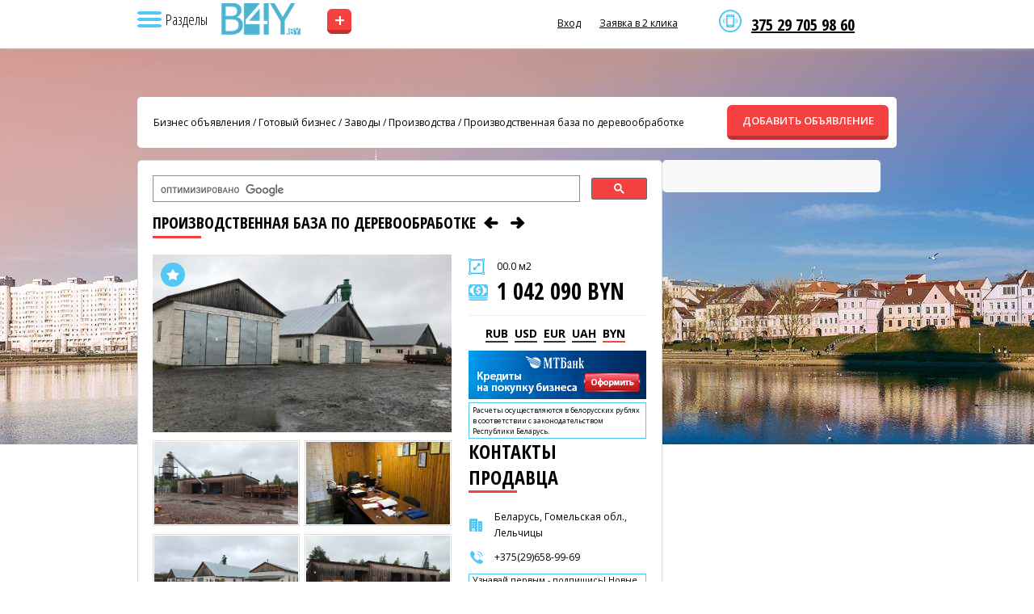

--- FILE ---
content_type: text/html; charset=UTF-8
request_url: https://b4y.by/product/12864
body_size: 9395
content:
<!DOCTYPE html>
<html lang="ru" class="h-full">
<head>
    <meta charset="utf-8">

    
            <meta name="viewport" content="width=device-width, initial-scale=1">
    
    <title>Производственная база по деревообработке на продажу - b4y.by</title>
    <meta name="description" content="Экспортно-ориентированное предприятие, слаженное и проверенное. Производили паллетную дощечку, обрезной и необрезной пиломатериал любого сечения, кол окоренный, кол оцилиндрованный с пропиткой и без.">
    <meta name="csrf-token" content="HPpdbZB0Qa7mhtTbe1OP2GGKqXKpD8wvkJTv9qiH">
    <meta property="og:title" content="Производственная база по деревообработке на продажу - b4y.by">
    <meta property="og:description" content="Экспортно-ориентированное предприятие, слаженное и проверенное. Производили паллетную дощечку, обрезной и необрезной пиломатериал любого сечения, кол окоренный, кол оцилиндрованный с пропиткой и без.">
    <meta property="og:image" content="https://b4y.by/storage/ads/11/03/2024/HYKy6eCJX1L6gf7sAoBagtgmH.jpg">
    <meta property="og:url" content="https://b4y.by/product/12864">
    <meta property="og:type" content="website">
    <meta property="og:site_name" content="Купить бизнес в Минске, Бресте, Гродно, Витебске, Могилеве, Гомеле. | Продажа и покупка готового бизнеса в Беларуси — B4Y.by">
    <link rel="canonical" href="https://b4y.by/product/12864">
    <link rel="apple-touch-icon" sizes="180x180" href="/apple-touch-icon.png">
    <link rel="icon" type="image/png" sizes="32x32" href="/favicon-32x32.png">
    <link rel="icon" type="image/png" sizes="16x16" href="/favicon-16x16.png">
    <link rel="shortcut icon" href="/favicon.ico?ver=1.0">
    <link rel="manifest" href="/site.webmanifest">

            <link rel="preload" as="image" href="https://b4y.by/storage/settings/01K3CGAHPMK9HX72VJHRW0AKD1.jpg" fetchpriority="high">
                <link rel="preload" as="image" href="https://b4y.by/storage/settings/01K3BSMRQQZWZ88K7G267Y6D3C.png" fetchpriority="high">
                <link rel="preload" as="image" href="https://b4y.by/storage/settings/01K3BSMRQS5WD9JQWFGB4KHA25.png" fetchpriority="high">
    
    <script type="application/ld+json">
    {
      "@context": "https://schema.org",
      "@type": "Organization",
      "name": "Купить бизнес в Минске, Бресте, Гродно, Витебске, Могилеве, Гомеле. | Продажа и покупка готового бизнеса в Беларуси — B4Y.by",
      "url": "https://b4y.by",
      "logo": "https://b4y.by/storage/settings/01K3BSMRQQZWZ88K7G267Y6D3C.png",
      "image": "https://b4y.by/storage/settings/01K3CGAHPMK9HX72VJHRW0AKD1.jpg",
      "aggregateRating": {
        "@type": "AggregateRating",
        "ratingValue": "5",
        "bestRating": "5",
        "reviewCount": "99"
      }
    }
    </script>

            <script type="application/ld+json">
        {
          "@context": "https://schema.org",
          "@type": "BreadcrumbList",
          "itemListElement": [
                          {
                "@type": "ListItem",
                "position": 1,
                "name": "Готовый бизнес",
                "item": "https://b4y.by/catalog/business-for-sale"
              },                          {
                "@type": "ListItem",
                "position": 2,
                "name": "Франчайзинг",
                "item": "https://b4y.by/catalog/franchising"
              },                          {
                "@type": "ListItem",
                "position": 3,
                "name": "Инвестиции",
                "item": "https://b4y.by/catalog/investment"
              },                          {
                "@type": "ListItem",
                "position": 4,
                "name": "Недвижимость Беларуси",
                "item": "https://b4y.by/catalog/real-estate"
              },                          {
                "@type": "ListItem",
                "position": 5,
                "name": "B2b - Товары, оборудование",
                "item": "https://b4y.by/catalog/oborudovanie_dlya_biznesa"
              },                          {
                "@type": "ListItem",
                "position": 6,
                "name": "B2b - Услуги",
                "item": "https://b4y.by/catalog/uslugi_dlya_biznesa"
              }                      ]
        }
        </script>
    
    
    <link rel="preload" as="style" href="https://b4y.by/build/assets/custom-CgCsvPJZ.css" /><link rel="modulepreload" as="script" href="https://b4y.by/build/assets/custom-Cj4dTT20.js" /><link rel="stylesheet" href="https://b4y.by/build/assets/custom-CgCsvPJZ.css" data-navigate-track="reload" /><script type="module" src="https://b4y.by/build/assets/custom-Cj4dTT20.js" data-navigate-track="reload"></script>
    
    </head>
<body class="by" style="background:#fff url(https://b4y.by/storage/settings/01K3CGAHPMK9HX72VJHRW0AKD1.jpg) no-repeat 50% 0">
    <header id="header">
      <div id="menutop">
        <div class="wrap">
          <nav>
            <div class="header__sub-top">
              <img src="/images/icon-nav.png" class="nav" alt="Навигация">
              <span class="nav__text">Разделы</span>
            </div>

            
            <div class="sub">
              <div class="contacts">
                <p><a href="viber://chat?number=%2B375297059860">375 29 705 98 60</a></p>
              </div>

              <span class="arrow"></span>
              <div class="sub__background"></div>

              <ul>
                                    <span class="homepage">
                        <li>
                            <a href="/" title="Главная страница">
                                Главная страница
                            </a>
                        </li>
                        <hr style="margin: 10px 25px; color: #eee;">
                    </span>
                                                                            <li>
                            <a href="https://b4y.by/catalog/business-for-sale" title="Готовый бизнес">
                                Готовый бизнес
                            </a>
                        </li>
                                            <li>
                            <a href="https://b4y.by/catalog/franchising" title="Франчайзинг">
                                Франчайзинг
                            </a>
                        </li>
                                            <li>
                            <a href="https://b4y.by/catalog/investment" title="Инвестиции">
                                Инвестиции
                            </a>
                        </li>
                                            <li>
                            <a href="https://b4y.by/catalog/real-estate" title="Недвижимость Беларуси">
                                Недвижимость Беларуси
                            </a>
                        </li>
                                            <li>
                            <a href="https://b4y.by/catalog/oborudovanie_dlya_biznesa" title="B2b - Товары, оборудование">
                                B2b - Товары, оборудование
                            </a>
                        </li>
                                            <li>
                            <a href="https://b4y.by/catalog/uslugi_dlya_biznesa" title="B2b - Услуги">
                                B2b - Услуги
                            </a>
                        </li>
                                                    <hr style="margin: 10px 25px; color: #eee;">
                
                                                            <li>
                            <a href="https://b4y.by/news" title="Новости и статьи">
                                Новости и статьи
                            </a>
                        </li>
                                            <li>
                            <a href="https://b4y.by/contacts" title="Контакты">
                                Контакты
                            </a>
                        </li>
                                            <li>
                            <a href="https://b4y.by/favorites" title="Закладки">
                                Закладки
                            </a>
                        </li>
                                            <li>
                            <a href="https://b4y.by/polzovatelskoe-soglasenie" title="Публичный договор">
                                Публичный договор
                            </a>
                        </li>
                                                  </ul>
            </div>
          </nav>

                      <a href="/" title="Купить бизнес в Минске, Бресте, Гродно, Витебске, Могилеве, Гомеле. | Продажа и покупка готового бизнеса в Беларуси — B4Y.by" class="logo logo-h"></a>
                      <a href="/add" class="add-ad">+</a>

          <div class="right">
            <div class="contacts">
              <p><a href="viber://chat?number=%2B375297059860">375 29 705 98 60</a></p>
            </div>

            <span class="informer usd"></span>
            <span class="informer eur"></span>
            <span class="informer rur"></span>

                            <a href="#" data-modal="auth">Вход</a>
                <!-- <a href="#" data-modal="reg">Регистрация</a> -->
                <a href="#" data-modal="callme">Заявка в 2 клика</a>
            
            <div class="clr"></div>
          </div>

          <div class="clr"></div>
        </div>
      </div>

          </header>

    <section class="conteiner">
        <div class="wrap">
    <div id="breadcrumbs">
        <div>
            <a href="/">Бизнес объявления</a>
                                                / <a href="https://b4y.by/catalog/business-for-sale">Готовый бизнес</a>
                                / <a href="https://b4y.by/catalog/prodaja_zavodovproizvodstv">Заводы / Производства</a>
                        / <a href="https://b4y.by/product/12864">Производственная база по деревообработке</a>
        </div>
        <a href="https://b4y.by/add" class="add btn">ДОБАВИТЬ ОБЪЯВЛЕНИЕ</a>
    </div>

    <section id="product" itemscope itemtype="https://schema.org/Product">
        <div class="lside">
            <gcse:searchbox-only></gcse:searchbox-only>

            <h2 class="small" itemprop="name">
                Производственная база по деревообработке

                
                                    <a href="https://b4y.by/product/12928" aria-label="Предыдущее объявление" rel="prev">
                        <i class="icon-left"></i>
                    </a>
                
                                    <a href="https://b4y.by/product/12083" aria-label="Следующее объявление" rel="next">
                        <i class="icon-right"></i>
                    </a>
                            </h2>

            <div class="imgs">
                <a data-id="12864" title="Добавить в избранное" class="wishlist wadd"></a>

                <div class="pic">
                                            <img src="https://b4y.by/storage/ads/11/03/2024/HYKy6eCJX1L6gf7sAoBagtgmH.jpg" width="370" alt="Производственная база по деревообработке" itemprop="image" style="height: 100%; object-fit: cover;">
                    
                                    </div>

                                <div class="thumbs">
                    <div class="arrow left-arrow">
                        <div class="scroll-btn" id="left-arrow"></div>
                    </div>
                    <div class="arrow right-arrow">
                        <div class="scroll-btn" id="right-arrow"></div>
                    </div>

                                            <div class="it">
                            <a href="https://b4y.by/storage/ads/11/03/2024/ehyiSYhxjVxnw0lLXhocWiAEi.jpg"
                               data-fancybox="gallery"
                               style="height: 100%;">
                                <span class="zoom"></span>
                                <img src="https://b4y.by/storage/ads/11/03/2024/ehyiSYhxjVxnw0lLXhocWiAEi.jpg"
                                     alt="Фото"
                                     style="height: 100%; object-fit: cover;">
                            </a>
                        </div>
                                            <div class="it">
                            <a href="https://b4y.by/storage/ads/11/03/2024/gIMGtAlzW67Mm8MCDtSAod8FW.jpg"
                               data-fancybox="gallery"
                               style="height: 100%;">
                                <span class="zoom"></span>
                                <img src="https://b4y.by/storage/ads/11/03/2024/gIMGtAlzW67Mm8MCDtSAod8FW.jpg"
                                     alt="Фото"
                                     style="height: 100%; object-fit: cover;">
                            </a>
                        </div>
                                            <div class="it">
                            <a href="https://b4y.by/storage/ads/11/03/2024/GlFLAgYzCKyqhMMO7OIC9er8q.jpg"
                               data-fancybox="gallery"
                               style="height: 100%;">
                                <span class="zoom"></span>
                                <img src="https://b4y.by/storage/ads/11/03/2024/GlFLAgYzCKyqhMMO7OIC9er8q.jpg"
                                     alt="Фото"
                                     style="height: 100%; object-fit: cover;">
                            </a>
                        </div>
                                            <div class="it">
                            <a href="https://b4y.by/storage/ads/11/03/2024/8M8JzxJvWGw6YlTMTTOWZHPEq.jpg"
                               data-fancybox="gallery"
                               style="height: 100%;">
                                <span class="zoom"></span>
                                <img src="https://b4y.by/storage/ads/11/03/2024/8M8JzxJvWGw6YlTMTTOWZHPEq.jpg"
                                     alt="Фото"
                                     style="height: 100%; object-fit: cover;">
                            </a>
                        </div>
                                            <div class="it">
                            <a href="https://b4y.by/storage/ads/11/03/2024/XdPBWk6bXR2gSQqi25aYFzbJ8.jpg"
                               data-fancybox="gallery"
                               style="height: 100%;">
                                <span class="zoom"></span>
                                <img src="https://b4y.by/storage/ads/11/03/2024/XdPBWk6bXR2gSQqi25aYFzbJ8.jpg"
                                     alt="Фото"
                                     style="height: 100%; object-fit: cover;">
                            </a>
                        </div>
                                            <div class="it">
                            <a href="https://b4y.by/storage/ads/11/03/2024/Nm2DxbSSdhpoiw76yutrgtdGC.jpg"
                               data-fancybox="gallery"
                               style="height: 100%;">
                                <span class="zoom"></span>
                                <img src="https://b4y.by/storage/ads/11/03/2024/Nm2DxbSSdhpoiw76yutrgtdGC.jpg"
                                     alt="Фото"
                                     style="height: 100%; object-fit: cover;">
                            </a>
                        </div>
                                            <div class="it">
                            <a href="https://b4y.by/storage/ads/11/03/2024/B0IH5fOCVMTsXDtIUaYhRS6A4.jpg"
                               data-fancybox="gallery"
                               style="height: 100%;">
                                <span class="zoom"></span>
                                <img src="https://b4y.by/storage/ads/11/03/2024/B0IH5fOCVMTsXDtIUaYhRS6A4.jpg"
                                     alt="Фото"
                                     style="height: 100%; object-fit: cover;">
                            </a>
                        </div>
                    
                    <div class="clr"></div>
                </div>
                
                <noindex>
                    <div class="line view">1061 просмотра</div>
                    <div class="line date">2026-01-20 23:01:42</div>
                    <div class="line num">№12864</div>
                </noindex>

                <div class="clr"></div>
            </div>

            <div class="desc">
                <div class="square">00.0 м2</div>

                <div itemprop="offers" itemscope itemtype="https://schema.org/Offer">
                                        <div class="price">1 042 090 BYN</div>

                    <div id="currency-switcher" class="currency">
                                                    <span data-value="0.036924" class="none">RUB</span>
                                                    <span data-value="2.977400" class="none">USD</span>
                                                    <span data-value="3.466300" class="none">EUR</span>
                                                    <span data-value="0.071530" class="none">UAH</span>
                                                    <span data-value="1.000000" class=" current">BYN</span>
                                            </div>
                    <input type="hidden" id="b-price" value="1042090" itemprop="price">
                    <input type="hidden" id="b0currency" value="BYN" itemprop="priceCurrency">

                    <link itemprop="availability" href="https://schema.org/InStock">

                    <div itemprop="hasMerchantReturnPolicy" itemscope itemtype="https://schema.org/MerchantReturnPolicy">
                        <meta itemprop="returnPolicyCategory" content="https://schema.org/MerchantReturnNotPermitted">
                    </div>

                    <div itemprop="shippingDetails" itemscope itemtype="https://schema.org/OfferShippingDetails">
                        <meta itemprop="shippingRate" content="0.00">
                        <link itemprop="shippingDestination" href="https://schema.org/NoDelivery">
                    </div>
                </div>

                <noindex>
                    <a href="https://www.mtbank.by/smallbusiness/lending?utm_source=b4y&amp;&amp;utm_medium=banner&amp;&amp;utm_campaign=Kredity_b4y"><img src="/images/credit.jpg"></a>
                    <div class="note-table">Расчеты осуществляются в белорусских рублях в соответствии с законодательством Республики Беларусь.</div>
                </noindex>

                
                <h2>контакты продавца</h2>

                <noindex>
                    <div class="line city">
                        Беларусь, Гомельская обл., Лельчицы
                    </div>
                </noindex>

                                    <span style="display:none;">
                        <div class="line user">a.astapovich72@mail.ru</div>
                    </span>
                
                                    <div class="line phone">+375(29)658-99-69</div>
                
                <noindex>
                    <div class="note-table"><h3>Узнавай первым - подпишись! Новые объекты готового бизнеса в <a href="//t.me/s/biz4y_com" target="_blank">Telegram канале</a></h3></div><br>

                    <div class="note-table">Пожалуйста, скажите что Вы нашли это объявление на сайте b4y.by</div><br>

                   Поделитесь, возможно, вашим друзьям будет интересно:

                                        <div class="ya-share2" data-curtain data-size="s" data-services="vkontakte,odnoklassniki,telegram,twitter,viber,whatsapp,moimir"></div>
                </noindex><br>

                <a href="//www.instagram.com/biz4y.com_prodazha_biznesa/"><img src="/images/insta.png"></a>
            </div>

            <div class="clr"></div>

            <div class="text" itemprop="description">
                <p><span style="font-size:14px;"><strong>Продается производственная база по деревообработке.</strong> 100% готовый бизнес. Экспортно-ориентированное предприятие, слаженное и проверенное. Производили паллетную дощечку, обрезной и необрезной пиломатериал любого сечения, кол окоренный, кол оцилиндрованный с пропиткой и без.</span></p>
<p><span style="font-size:14px;">На данный момент предприятие заморожено. <u>Возможна помощь в запуске и организация штата работников.</u></span></p>
<p><span style="font-size:14px;"><strong>Адрес:</strong> Беларусь, Гомельская обл., Лельчицкий район, аг Тонеж, ул. Садовая 24.</span></p>
<p><span style="font-size:14px;"><strong>В составе:</strong><br />
Производственные помещения площадью 1500 м2 (собственность).<br />
Территория 1 га (четверо ворот).<br />
Цех лесопиления №1 &ndash; 300 м2, линия лесопиления &laquo;WALTER&raquo; + кромкообрезной станок + дополнительная торцовка на 3 пилы, диаметр распиливаемой древесины до 30 см.<br />
Оцилидровочная линия для домостроения, длинна 12 м, диаметром до 50 см. Система аспирации + циклон.<br />
Цех № 2 &ndash; 300 м2, ленточные пилорамы: Wood-mizer LT &ndash; 40, WIREX + кромкообрезной + торцовка.<br />
Цех № 3 &ndash; 180 м2, линия лесопиления WALTER, диаметр распиливаемой древесины до 46 см + кромкообрезной + система аспирации и циклон.<br />
Цех № 4 &ndash; 168 м2, линия лесопиления (российская) диаметр распиливаемой древесины до 26 см + горбыльный + торцовка на 3 пилы. Аспирация и циклон.<br />
Цех по изготовлению окорочного кола 72 м2.<br />
Складские помещения 42 м2 + 50 м2 + 11 м2 + 20 м2 = 123 м2.<br />
Навес для техники 80 м2.<br />
Склад для хранения ГСМ 9 м2.<br />
Бокс для ремонта техники 135 м2, на 2 машиноместа + яма, отапливается.<br />
Помещение для заточки пил 27 м2, заточные станки для дисковых пил, ленточных, ножей, разводное устройство. Отапливается.<br />
Ванна электро-гидравлическая для антисептирования продукции. Длинна 6.5 м, КТП на 400 и 250 КВА.<br />
Полуприцеп лесовозный с манипулятором.<br />
Очень много инструмента, запчастей, бензопилы, рохли, все виды сварочных аппаратов и т.д.<br />
Бытовое помещение 35 м2. Отопление, душ, холодильник, плита, микроволновка, чайник, стиралка.<br />
Офис 75 м2 - отапливается. Телефон, компьютеры, сервер и т.д.</span></p>
<p><span style="font-size:14px;">Подробности по телефону или при встрече.</span></p>
            </div>

            
            <br><div class="note-table">
                <noindex>
                    <h2>Хотите купить бизнес, но не знаете какой? Закажите услугу брокера <a href="#" data-modal="callme">бесплатно</a></h2>
                </noindex>
            </div>
        </div>

        <div class="rside">
            <script>window.yaContextCb=window.yaContextCb||[]</script>
<script src="https://yandex.ru/ads/system/context.js" async></script>
<script>
    window.yaContextCb.push(()=>{
        Ya.Context.AdvManager.render({
            renderTo: 'yandex_rtb_R-A-1274252-2',
            blockId: 'R-A-1274252-2'
        })
    })
</script>
<div id="yandex_rtb_R-A-1274252-2"></div>
                        </div>
        <div class="clr"></div>
    </section>

                        <section>
                <h2>Похожие объявления <a href="/catalog/prodaja_zavodovproizvodstv/" class="all">все объявления данного раздела</a></h2>
                <div class="catalog">
                                            <div class="item">
    
            <a data-id="17561" title="Добавить в избранное" class="wishlist wadd"></a>
    
    <div class="img slider" data-id="17561">
        <a href="https://b4y.by/product/17561" class="slider-link">
            <div class="slides">
                                    <img src="https://b4y.by/storage/ads/26/06/2023/u4Wczy2C4LQq23oNPKTgwGldl.png" loading="lazy" alt="Производственная база в Гомеле">
                                    <img src="https://b4y.by/storage/ads/26/06/2023/01sh7FwSUOXVJRNBCQoo7pLOw.png" loading="lazy" alt="Производственная база в Гомеле">
                                    <img src="https://b4y.by/storage/ads/26/06/2023/q55obejYmAcmRu1kcdGvIl0L2.png" loading="lazy" alt="Производственная база в Гомеле">
                                    <img src="https://b4y.by/storage/ads/26/06/2023/wYZdx5GYWYNIl2H3c75l3ph3S.png" loading="lazy" alt="Производственная база в Гомеле">
                                    <img src="https://b4y.by/storage/ads/26/06/2023/gJ3NODW1Nys3iIUpl2uyvFTpw.png" loading="lazy" alt="Производственная база в Гомеле">
                            </div>
        </a>

                    <button class="prev">&#10094;</button>
            <button class="next">&#10095;</button>
            <div class="dots"></div>
            </div>

    
    <div class="desc">
        <div class="loc">
            <a href="https://b4y.by/product/17561">
                Производственная база в Гомеле
            </a>
        </div>

        <div class="line city">
            <i class="icon-home-outline"></i>
            Беларусь, Гомельская обл., Гомель, Добрушская 49а
        </div>

        <div class="m">2.7 Га</div>

        <div class="price">535 932 BYN</div>
    </div>
</div>
                                            <div class="item">
    
            <a data-id="22511" title="Добавить в избранное" class="wishlist wadd"></a>
    
    <div class="img slider" data-id="22511">
        <a href="https://b4y.by/product/22511" class="slider-link">
            <div class="slides">
                                    <img src="https://b4y.by/storage/ads/25/02/2025/oTWjJyRKfFgcRQID7AdWkTwA8.jpg" loading="lazy" alt="Завод железобетонных изделий в Гомельской области">
                                    <img src="https://b4y.by/storage/ads/25/02/2025/jXcrbnW7y4xm5fcNv1QSfF8n8.jpg" loading="lazy" alt="Завод железобетонных изделий в Гомельской области">
                                    <img src="https://b4y.by/storage/ads/25/02/2025/Av4HLUzc5o85I2emsD0IgpoQs.jpg" loading="lazy" alt="Завод железобетонных изделий в Гомельской области">
                                    <img src="https://b4y.by/storage/ads/25/02/2025/UbqeK0MNL9BVuhjcDrY8Md1AN.jpg" loading="lazy" alt="Завод железобетонных изделий в Гомельской области">
                                    <img src="https://b4y.by/storage/ads/25/02/2025/FPfriBPdXYhjm9NJIpIKi1K8V.jpg" loading="lazy" alt="Завод железобетонных изделий в Гомельской области">
                                    <img src="https://b4y.by/storage/ads/25/02/2025/OPbW9g2dS91CjGikX0f4ETABq.jpg" loading="lazy" alt="Завод железобетонных изделий в Гомельской области">
                                    <img src="https://b4y.by/storage/ads/25/02/2025/5P6dw2BTN7lBDCvwMeuLCwyHE.jpg" loading="lazy" alt="Завод железобетонных изделий в Гомельской области">
                                    <img src="https://b4y.by/storage/ads/25/02/2025/Fbgr1xoWw0O52vP58h5BrkgsH.jpg" loading="lazy" alt="Завод железобетонных изделий в Гомельской области">
                                    <img src="https://b4y.by/storage/ads/25/02/2025/525G81aoNcvUra9cbdK6yanFS.jpg" loading="lazy" alt="Завод железобетонных изделий в Гомельской области">
                            </div>
        </a>

                    <button class="prev">&#10094;</button>
            <button class="next">&#10095;</button>
            <div class="dots"></div>
            </div>

    
    <div class="desc">
        <div class="loc">
            <a href="https://b4y.by/product/22511">
                Завод железобетонных изделий в Гомельской области
            </a>
        </div>

        <div class="line city">
            <i class="icon-home-outline"></i>
            Беларусь, Гомельская обл., Мозырь
        </div>

        <div class="m">0.00 Га</div>

        <div class="price">6 511 574 BYN</div>
    </div>
</div>
                                            <div class="item premium last">
    
            <a data-id="10786" title="Добавить в избранное" class="wishlist wadd"></a>
    
    <div class="img slider" data-id="10786">
        <a href="https://b4y.by/product/10786" class="slider-link">
            <div class="slides">
                                    <img src="https://b4y.by/storage/ads/06/06/2023/tzdsN9LrQ3cem3PqQAr1GpqTv.JPG" loading="lazy" alt="Завод пластмассовых изделий">
                                    <img src="https://b4y.by/storage/ads/06/06/2023/A5NfwW4qN6wzwtmytAcSsBOpO.JPG" loading="lazy" alt="Завод пластмассовых изделий">
                                    <img src="https://b4y.by/storage/ads/06/06/2023/PKvpGmO7y4NmOHA7OUGER9IoG.JPG" loading="lazy" alt="Завод пластмассовых изделий">
                                    <img src="https://b4y.by/storage/ads/06/06/2023/Ara3luoiRMrYCWac3c9lNtCmk.JPG" loading="lazy" alt="Завод пластмассовых изделий">
                                    <img src="https://b4y.by/storage/ads/06/06/2023/mZKbNtk1cjVr3FsNJi4axyoxN.JPG" loading="lazy" alt="Завод пластмассовых изделий">
                                    <img src="https://b4y.by/storage/ads/06/06/2023/N38RpUVKC9Qc9hGDAFrWyS7vV.JPG" loading="lazy" alt="Завод пластмассовых изделий">
                                    <img src="https://b4y.by/storage/ads/06/06/2023/KxzLW01AmaK1fNJKfq8eGo7gx.JPG" loading="lazy" alt="Завод пластмассовых изделий">
                            </div>
        </a>

                    <button class="prev">&#10094;</button>
            <button class="next">&#10095;</button>
            <div class="dots"></div>
            </div>

    
    <div class="desc">
        <div class="loc">
            <a href="https://b4y.by/product/10786">
                Завод пластмассовых изделий
            </a>
        </div>

        <div class="line city">
            <i class="icon-home-outline"></i>
            Беларусь, Минская обл., Жодино
        </div>

        <div class="m">0.00 м2</div>

        <div class="price">17 864 400 BYN</div>
    </div>
</div>
                                    </div>
            </section><br><br>
                <div class="clr"></div>
</div>
    </section>

    <footer id="footer">
        <div class="wrap">
            <a href="https://b4y.by" title="Купить бизнес в Минске, Бресте, Гродно, Витебске, Могилеве, Гомеле. | Продажа и покупка готового бизнеса в Беларуси — B4Y.by" class="logo" style="background-image:url(https://b4y.by/storage/settings/01K3BSMRQS5WD9JQWFGB4KHA25.png)"></a>

                            <ul>
                                            <li>
                            <a href="https://b4y.by/news" title="Новости и статьи">
                                Новости и статьи
                            </a>
                        </li>
                                            <li>
                            <a href="https://b4y.by/contacts" title="Контакты">
                                Контакты
                            </a>
                        </li>
                                            <li>
                            <a href="https://b4y.by/favorites" title="Закладки">
                                Закладки
                            </a>
                        </li>
                                            <li>
                            <a href="https://b4y.by/polzovatelskoe-soglasenie" title="Публичный договор">
                                Публичный договор
                            </a>
                        </li>
                                    </ul>
            
                            <ul class="cat">
                                            <li>
                            <a href="https://b4y.by/catalog/business-for-sale" title="Готовый бизнес">
                                Готовый бизнес
                            </a>
                        </li>
                                            <li>
                            <a href="https://b4y.by/catalog/franchising" title="Франчайзинг">
                                Франчайзинг
                            </a>
                        </li>
                                            <li>
                            <a href="https://b4y.by/catalog/investment" title="Инвестиции">
                                Инвестиции
                            </a>
                        </li>
                                            <li>
                            <a href="https://b4y.by/catalog/real-estate" title="Недвижимость Беларуси">
                                Недвижимость Беларуси
                            </a>
                        </li>
                                            <li>
                            <a href="https://b4y.by/catalog/oborudovanie_dlya_biznesa" title="B2b - Товары, оборудование">
                                B2b - Товары, оборудование
                            </a>
                        </li>
                                            <li>
                            <a href="https://b4y.by/catalog/uslugi_dlya_biznesa" title="B2b - Услуги">
                                B2b - Услуги
                            </a>
                        </li>
                                    </ul>
            
            <div class="contacts">
                <p>375 29 705 98 60</p>
                <u data-modal="callme">Бесплатная консультация</u>
            </div>

            <div class="copyright">
                ©2005 - 2026 b4y.by. SCHOSᶳHIRO LLC INC MEDIA. Права защищены. Материалы сайта охраняются законом об авторском праве. При использовании материалов сайта b4y.by поисковая ссылка ОБЯЗАТЕЛЬНА! Сайт может содержать контент, не предназначенный для лиц младше 18 лет.
            </div>

            <div class="clr"></div>
        </div>
    </footer>
    <div id="fade"></div>

    <div class="modal" id="callme">
    <span class="close"></span>
    <div class="inner">
        <p class="title">Заявка в 2 клика</p>
        <p class="desc"></p>
        <div class="form">
            <form action="#" method="post" id="callmeForm">
                <input type="hidden" name="_token" value="HPpdbZB0Qa7mhtTbe1OP2GGKqXKpD8wvkJTv9qiH" autocomplete="off">                <input type="hidden" name="form_type" value="quick">
                <div class="field"><input type="text" name="name" id="cUser" class="inp" placeholder="ФИО" required></div>
                <div class="field"><input type="text" name="phone" id="cPhone" class="inp phone" placeholder="Телефон" required></div>
                <div class="clr"></div>
                <input type="hidden" name="captcha_token" id="captcha_quick_lead">


    
            <div style="margin-top:10px;margin-bottom:10px;height:100px;min-width:200px;max-width:300px;"
             class="smart-captcha"
             data-sitekey="ysc1_WMYdRONteVf4ZLxiZcGsOD6K5JbSX2kV8bVzJkd4ef893e3d"
             data-callback="smartCaptchaCallback"></div>

                                                <div class="btns"><button type="submit" class="btn">Отправить</button></div>
                <div class="form-status result"></div>
            </form>
        </div>
    </div>
</div>
    <div class="modal" id="auth" style="display: none;">
    <span class="close"></span>
    <div class="inner">
        <h3>УЖЕ ЗАРЕГИСТРИРОВАНЫ?</h3>
        <p class="desc">Войти по имени или e-mail</p>

        <div class="form">
            <form method="POST" action="https://b4y.by/login" id="authForm" name="authForm">
                <input type="hidden" name="_token" value="HPpdbZB0Qa7mhtTbe1OP2GGKqXKpD8wvkJTv9qiH">

                <div class="field">
                    <input type="text" name="login" id="authLogin" class="inp" placeholder="Имя или e-mail" required>
                </div>

                <div class="field">
                    <input type="password" name="password" id="authPassword" class="inp" placeholder="Пароль" required>
                </div>

                <div class="clr"></div>

                <div class="btns">
                    <a href="https://b4y.by/forgot-password">Забыли пароль?</a>
                </div>

                <div class="btns">
                    <button type="submit" class="btn">Войти</button>
                </div>
            </form>

            <div class="form-status result error error-box" style="display: none;"></div>
            <div class="form-status result succes success-box" style="display: none;"></div>
        </div>
    </div>
</div>
    

    
    
                                        <!-- Google tag (gtag.js) -->
<script async src="https://www.googletagmanager.com/gtag/js?id=AW-1010139670"></script> 
<script> 
  window.dataLayer = window.dataLayer || []; function gtag(){dataLayer.push(arguments);} gtag('js', new Date()); gtag('config', 'AW-1010139670');
</script>  
                                                <!-- Yandex.Metrika counter -->
<script type="text/javascript">
(function (d, w, c) {
    (w[c] = w[c] || []).push(function() {
        try {
            w.yaCounter28032156 = new Ya.Metrika({
                id:28032156,
                clickmap:true,
                trackLinks:true,
                accurateTrackBounce:true,
                webvisor:true
            });
        } catch(e) { }
    });
    
    var n = d.getElementsByTagName("script")[0],
    s = d.createElement("script"),
    f = function () { n.parentNode.insertBefore(s, n); };
    s.type = "text/javascript";
    s.async = true;
    s.src = "https://mc.yandex.ru/metrika/watch.js";
    
    if (w.opera == "[object Opera]") {
        d.addEventListener("DOMContentLoaded", f, false);
    } else { f(); }
})(document, window, "yandex_metrika_callbacks");
</script>
<noscript><div><img src="https://mc.yandex.ru/watch/28032156" style="position:absolute; left:-9999px;" alt="" /></div></noscript>
<!-- /Yandex.Metrika counter -->
                                                <script>
 (function(i,s,o,g,r,a,m){i['GoogleAnalyticsObject']=r;i[r]=i[r]||function(){
     (i[r].q=i[r].q||[]).push(arguments)},i[r].l=1*new Date();a=s.createElement(o),
     m=s.getElementsByTagName(o)[0];a.async=1;a.src=g;m.parentNode.insertBefore(a,m)
 })(window,document,'script','//www.google-analytics.com/analytics.js','ga');

 ga('create', 'UA-62974840-1', 'auto');
 ga('require', 'displayfeatures');
 ga('send', 'pageview');
</script>
                                                 <!-- BEGIN JIVOSITE CODE {literal} -->
 <script type='text/javascript'>
     (function(){ var widget_id = 'Z3ksviJO70';
         var s = document.createElement('script'); s.type = 'text/javascript'; s.async = true; s.src = '//code.jivosite.com/script/widget/'+widget_id; var ss = document.getElementsByTagName('script')[0]; ss.parentNode.insertBefore(s, ss);})();</script>
 <!-- {/literal} END JIVOSITE CODE -->
                                                <!-- Google Search -->
<script>
    (function() {
        var cx = '017637819124616512454:lkezbt0chs8';
        var gcse = document.createElement('script');
        gcse.type = 'text/javascript';
        gcse.async = true;
        gcse.src = 'https://cse.google.com/cse.js?cx=' + cx;
        var s = document.getElementsByTagName('script')[0];
        s.parentNode.insertBefore(gcse, s);
    })();
</script>
                        
                            <script src="https://yastatic.net/share2/share.js"></script>
                                    <script src="https://smartcaptcha.yandexcloud.net/captcha.js" defer></script>
                <script>
                    function smartCaptchaCallback(token) {
                        document.getElementById('captcha_quick_lead').value = token;
                    }
                </script>
            </body>
</html>
